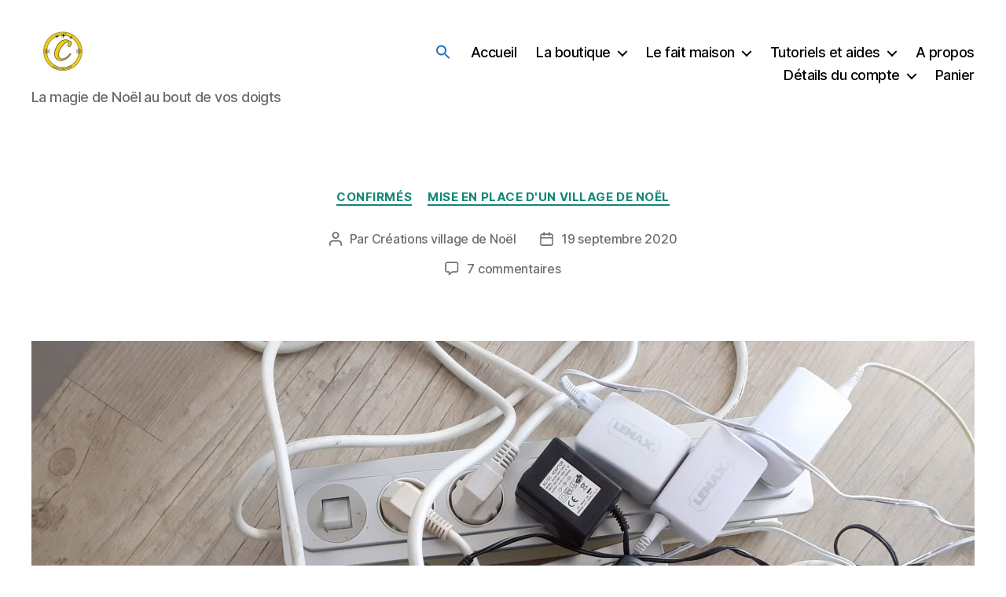

--- FILE ---
content_type: text/html; charset=utf-8
request_url: https://www.google.com/recaptcha/api2/aframe
body_size: 268
content:
<!DOCTYPE HTML><html><head><meta http-equiv="content-type" content="text/html; charset=UTF-8"></head><body><script nonce="3DlUHMW2vwvxi3jb4Md_-A">/** Anti-fraud and anti-abuse applications only. See google.com/recaptcha */ try{var clients={'sodar':'https://pagead2.googlesyndication.com/pagead/sodar?'};window.addEventListener("message",function(a){try{if(a.source===window.parent){var b=JSON.parse(a.data);var c=clients[b['id']];if(c){var d=document.createElement('img');d.src=c+b['params']+'&rc='+(localStorage.getItem("rc::a")?sessionStorage.getItem("rc::b"):"");window.document.body.appendChild(d);sessionStorage.setItem("rc::e",parseInt(sessionStorage.getItem("rc::e")||0)+1);localStorage.setItem("rc::h",'1768666084192');}}}catch(b){}});window.parent.postMessage("_grecaptcha_ready", "*");}catch(b){}</script></body></html>

--- FILE ---
content_type: text/css
request_url: https://creationsvillagedenoel.com/wp-content/cache/wpfc-minified/9hal0sji/A.5q02j.css.pagespeed.cf.UG3a9-CcSX.css
body_size: 5962
content:
@font-face{font-family:"lws-icons";src:url(//creationsvillagedenoel.com/wp-content/plugins/woorewards/assets/lws-adminpanel/styling/fonts/lws-icons.eot?20250505);src:url(//creationsvillagedenoel.com/wp-content/plugins/woorewards/assets/lws-adminpanel/styling/fonts/lws-icons.eot?v20250505) format("embedded-opentype") , url(//creationsvillagedenoel.com/wp-content/plugins/woorewards/assets/lws-adminpanel/styling/fonts/lws-icons.woff2?v20250505) format("woff2") , url(//creationsvillagedenoel.com/wp-content/plugins/woorewards/assets/lws-adminpanel/styling/fonts/lws-icons.woff?v20250505) format("woff") , url(//creationsvillagedenoel.com/wp-content/plugins/woorewards/assets/lws-adminpanel/styling/fonts/lws-icons.ttf?v20250505) format("truetype") , url(//creationsvillagedenoel.com/wp-content/plugins/woorewards/assets/lws-adminpanel/styling/fonts/lws-icons.svg?v20250505) format("svg");font-weight:normal;font-style:normal}.wc-block-cart-items__row.woosb-bundles:not(.woosb-fixed-price) .wc-block-cart-item__prices, .wc-block-cart-items__row.woosb-bundles:not(.woosb-fixed-price) .wc-block-components-product-badge, .wc-block-cart-items__row.woosb-bundles:not(.woosb-fixed-price) .wc-block-components-product-price__value {display:none!important}.wc-block-cart-items__row.woosb-bundled .wc-block-cart-item__remove-link{display:none!important}.wc-block-cart-items__row.woosb-bundled .wc-block-cart-item__quantity{pointer-events:none!important}.wc-block-cart-items__row.woosb-bundled.woosb-hide-bundled{display:none!important}.wc-block-cart-items__row.woosb-bundled.woosb-fixed-price .wc-block-cart-item__prices,.wc-block-cart-items__row.woosb-bundled.woosb-fixed-price .wc-block-components-product-badge,.wc-block-cart-items__row.woosb-bundled.woosb-fixed-price .wc-block-cart-item__total-price-and-sale-badge-wrapper,.wc-block-cart-items__row.woosb-bundled.woosb-fixed-price .wc-block-components-product-price__value{display:none!important}.wc-block-components-order-summary-item.woosb-bundled.woosb-hide-bundled{display:none!important}.wc-block-components-totals-wrapper .lws-wr-blocks.pointsoncart-component_unfold{text-decoration:none;cursor:pointer;color:inherit;display:flex;flex-direction:row;margin:0 16px;border-top:1px solid rgba(18,18,18,.11);border-bottom:1px solid rgba(18,18,18,.11)}.wc-block-components-totals-wrapper .lws-wr-blocks.pointsoncart-component_unfold .wr-label{display:flex;justify-content:space-between;flex-grow:1}.wc-block-components-totals-wrapper .lws-wr-blocks.pointsoncart-component_unfold svg{margin-left:auto;fill:currentColor}.wc-block-components-totals-wrapper .lws-wr-blocks.pointsoncart-component{border-top:1px solid rgba(18,18,18,.11);border-bottom:1px solid rgba(18,18,18,.11);margin-top:16px;padding:8px 16px}.wc-block-components-totals-wrapper .lws-wr-blocks.pointsoncart-component.is_loading{opacity:.5}.wc-block-components-totals-wrapper .lws-wr-blocks.pointsoncart-component .pointsoncart-component_fold{display:flex;gap:8px;cursor:pointer}.wc-block-components-totals-wrapper .lws-wr-blocks.pointsoncart-component .pointsoncart-component_fold svg{margin-left:auto;fill:currentColor}.wc-block-components-totals-wrapper .lws-wr-blocks .pointsoncart-component_form{display:flex;flex-direction:row;gap:8px;margin-bottom:0;width:100%}.wc-block-components-totals-wrapper .lws-wr-blocks .pointsoncart-component_form>*{margin-top:0}@keyframes dot-flashing{0%{bottom:0px}25%{bottom:10px}46%{bottom:-3px}50%,100%{bottom:0px}}.wc-block-components-totals-wrapper .lws-wr-blocks .pointsoncart-component_form .loading-dots span{opacity:1;font-weight:bold;position:relative;animation-timing-function:ease-in-out;animation:dot-flashing 2s infinite}.wc-block-components-totals-wrapper .lws-wr-blocks .pointsoncart-component_form .loading-dots .dot1{animation-delay:0s}.wc-block-components-totals-wrapper .lws-wr-blocks .pointsoncart-component_form .loading-dots .dot2{animation-delay:.5s}.wc-block-components-totals-wrapper .lws-wr-blocks .pointsoncart-component_form .loading-dots .dot3{animation-delay:1s}.wc-block-components-totals-wrapper .lws-wr-blocks .pointsoncart-component_form button{cursor:pointer;align-items:center;display:inline-flex;flex:1;height:auto;justify-content:center;position:relative;text-align:center;transition:box-shadow .1s linear;padding-left:1em;padding-right:1em}.wc-block-components-totals-wrapper .lws-wr-blocks .pointsoncart-component_form button:disabled{cursor:not-allowed;opacity:.5;pointer-events:none}.wc-block-components-totals-wrapper .lws-wr-blocks .points-on-cart-details{font-size:smaller;font-weight:bold;text-align:right;display:inline-block;width:100%}.wrfp-background{position:fixed;top:0;left:0;width:100%;height:100%;background-color:rgba(0,0,0,.5019607843);z-index:999990}.wrfp-dialog{position:fixed;top:50%;left:50%;transform:translate(-50%,-50%);padding:0 20px;box-shadow:0 0 10px rgba(0,0,0,.5);z-index:999991;width:auto;min-height:40px;min-width:min(100% - 2rem,40rem);max-width:min(100% - 2rem,70rem);max-height:min(100% - 2rem,80rem);background-color:rgba(255,255,255,.8);border-radius:4px;display:flex;flex-direction:column}.wrfp-dialog .wrfp-suspenser{display:flex;position:absolute;top:0;bottom:0;left:0;right:0;background:rgba(255,255,255,.5019607843);z-index:999999;align-items:center;justify-content:center}.wrfp-dialog .wrfp-suspenser svg{overflow:visible}.wrfp-dialog .wrfp-title-line{position:relative}.wrfp-dialog .wrfp-title-line .wrfp-close{position:absolute;top:0;right:-15px;padding:5px;cursor:pointer}.wrfp-dialog .wrfp-title-line .wrfp-close:hover{color:red}.wrfp-dialog .wrfp-buttons-line{display:flex;justify-content:flex-end;gap:10px;padding:10px}.wrfp-dialog .wrfp-buttons-line .wrfp-button{padding:5px 10px;border-radius:4px;border:0 solid;cursor:pointer}.wrfp-dialog .wrfp-buttons-line .wrfp-button:hover{opacity:.8}.wrfp-dialog .wrfp-buttons-line .wrfp-button.disabled{opacity:.5;cursor:not-allowed}.wrfp-dialog .wrfp-buttons-line .wrfp-button.primary{font-size:var(--wp--preset--font-size--medium)}.wrfp-dialog .wrfp-buttons-line .wrfp-button.primary:not([disabled]) {font-weight:bold;background-color:var(--wc-primary,#2271b1);color:var(--wc-primary-text,#fff)}.wrfp-dialog .wrfp-buttons-line .wrfp-button.primary[disabled]{cursor:not-allowed}.wrfp-dialog .wrfp-buttons-line .wrfp-button.secondary{font-weight:bold;background-color:var(--wc-secondary,#e9e6ed);color:var(--wc-secondary-text,#515151)}.wrfp-dialog .wrfp-nav{text-align:center;cursor:pointer;border:1px solid gray;border-radius:4px}.wrfp-dialog .wrfp-nav:hover{background:#ddd;opacity:.8}.wrfp-dialog .wrfp-nav.hidden{opacity:0!important;cursor:default}.wrfp-dialog .wrfp-content{overflow-y:auto}.wrfp-dialog .wrfp-content .lws-popup-item{margin-bottom:0;position:relative}.wrfp-dialog .wrfp-content .lws-popup-item input[type="radio"]{opacity:0;position:fixed;width:0}.wrfp-dialog .wrfp-content .lws-popup-item label{position:relative;background-color:#ccc;color:#444;padding:10px;border-radius:4px;cursor:pointer}.wrfp-dialog .wrfp-content .lws-popup-item label.checked{background-color:hsl(200,40%,30%);color:#fff}.wrfp-dialog .wrfp-content .lws-popup-item label.focus{background-color:hsl(200,40%,20%);color:#fff}.wrfp-dialog .wrfp-content .lws-popup-item label:hover{background-color:hsl(200,40%,50%);color:#fff}@keyframes lws-item-shake {
10%, 90% {
transform: translate3d(-1px, 0, 0);
}
20%, 80% {
transform: translate3d(2px, 0, 0);
}
30%, 50%, 70% {
transform: translate3d(-4px, 0, 0);
}
40%, 60% {
transform: translate3d(4px, 0, 0);
}
}.wrfp-dialog .wrfp-content .lws-popup-item label.apply_lws_item_shake{animation:lws-item-shake .82s cubic-bezier(.36,.07,.19,.97) both}.wrfp-dialog .wrfp-content .lws-popup-item.lws_out_of_stock .product-name{text-decoration:line-through}.wrfp-dialog .wrfp-content .lws-popup-item.lws_out_of_stock .lws-label-out-of-stock{border:1px solid rgba(204,0,0,.8);border-radius:3px;padding:0 7px;background:#eee;color:rgba(204,0,0,.8);transform:rotate(11deg);font-size:11px;user-select:none}.wrfp-dialog .wrfp-content .lws-popup-item.lws_out_of_stock label.checked,.wrfp-dialog .wrfp-content .lws-popup-item.lws_out_of_stock label.focus,.wrfp-dialog .wrfp-content .lws-popup-item.lws_out_of_stock label:hover{background-color:hsl(200,40%,50%);background-image:repeating-linear-gradient(45deg,transparent,transparent 10px,rgba(255,255,255,.5) 10px,rgba(255,255,255,.5) 20px)}.wrfp-dialog .wrfp-content .lws-popup-items{margin-top:3px;margin-bottom:3px}.wrfp-dialog .wrfp-content.all .wrfp-nav,.wrfp-dialog .wrfp-content.grid .wrfp-nav{display:none}.wrfp-dialog .wrfp-content.all .lws-popup-item,.wrfp-dialog .wrfp-content.onebyone .lws-popup-item,.wrfp-dialog .wrfp-content.threebythree .lws-popup-item{margin-bottom:3px}.wrfp-dialog .wrfp-content.all .lws-popup-item label,.wrfp-dialog .wrfp-content.onebyone .lws-popup-item label,.wrfp-dialog .wrfp-content.threebythree .lws-popup-item label{display:flex;align-items:center;justify-content:left;gap:10px}.wrfp-dialog .wrfp-content.all .lws-popup-item label img,.wrfp-dialog .wrfp-content.onebyone .lws-popup-item label img,.wrfp-dialog .wrfp-content.threebythree .lws-popup-item label img{max-width:40px;max-height:40px}.wrfp-dialog .wrfp-content.grid .lws-popup-items{display:grid;grid-template-columns:repeat(auto-fit,minmax(200px,1fr));gap:5px}.wrfp-dialog .wrfp-content.grid .lws-popup-item img{height:auto;max-width:100%}.wrfp-dialog .wrfp-content.grid .lws-popup-item label{height:100%;display:flex;flex-direction:column;align-items:center;justify-content:space-between;gap:10px}.wrfp-dialog .wrfp-content.grid .lws-popup-item .product-name{text-align:center}.wc-block-cart-items .woorewards-pro-freeproduct-cartitem.replaced .wc-block-cart-item__total .wc-block-components-product-price__value,.wc-block-cart-items .woorewards-pro-freeproduct-cartitem.replaced .wc-block-components-order-summary-item__total-price .wc-block-components-product-price__value,.wp-block-woocommerce-checkout-order-summary-block .woorewards-pro-freeproduct-cartitem.replaced .wc-block-cart-item__total .wc-block-components-product-price__value,.wp-block-woocommerce-checkout-order-summary-block .woorewards-pro-freeproduct-cartitem.replaced .wc-block-components-order-summary-item__total-price .wc-block-components-product-price__value{display:none}.wc-block-cart-items .woorewards-pro-freeproduct-cartitem.striked .wc-block-cart-item__total .wc-block-components-product-price__value,.wc-block-cart-items .woorewards-pro-freeproduct-cartitem.striked .wc-block-components-order-summary-item__total-price .wc-block-components-product-price__value,.wp-block-woocommerce-checkout-order-summary-block .woorewards-pro-freeproduct-cartitem.striked .wc-block-cart-item__total .wc-block-components-product-price__value,.wp-block-woocommerce-checkout-order-summary-block .woorewards-pro-freeproduct-cartitem.striked .wc-block-components-order-summary-item__total-price .wc-block-components-product-price__value{text-decoration-line:line-through}.lws-icon::before,[class^="lws-icon-"]::before,[class*=" lws-icon-"]::before{font-family:"lws-icons";speak:none;text-transform:none;-webkit-font-smoothing:antialiased;-moz-osx-font-smoothing:grayscale}.lws-icon-sm{font-size:.8em}.lws-icon-lg{font-size:1.2em}.lws-icon-16{font-size:16px}.lws-icon-32{font-size:32px}.lws-icon-bg-square,.lws-icon-bg-circle{padding:.35em;background-color:#eee}.lws-icon-bg-circle{border-radius:50%}.lws-icon-ul{padding-left:0;list-style-type:none}.lws-icon-ul>li{display:flex;align-items:flex-start;line-height:1.4}.lws-icon-ul>li>.lws-icon{margin-right:.4em;line-height:inherit}.lws-icon-is-spinning{-webkit-animation:lws-icon-spin 2s infinite linear;-moz-animation:lws-icon-spin 2s infinite linear;animation:lws-icon-spin 2s infinite linear}@-webkit-keyframes lws-icon-spin {
0% {
-webkit-transform: rotate(0deg);
}
100% {
-webkit-transform: rotate(360deg);
}
}@-moz-keyframes lws-icon-spin {
0% {
-moz-transform: rotate(0deg);
}
100% {
-moz-transform: rotate(360deg);
}
}@keyframes lws-icon-spin {
0% {
-webkit-transform: rotate(0deg);
-moz-transform: rotate(0deg);
-ms-transform: rotate(0deg);
-o-transform: rotate(0deg);
transform: rotate(0deg);
}
100% {
-webkit-transform: rotate(360deg);
-moz-transform: rotate(360deg);
-ms-transform: rotate(360deg);
-o-transform: rotate(360deg);
transform: rotate(360deg);
}
}.lws-icon-rotate-90{transform:rotate(90deg)}.lws-icon-rotate-180{transform:rotate(180deg)}.lws-icon-rotate-270{transform:rotate(270deg)}.lws-icon-flip-y{transform:scaleY(-1)}.lws-icon-flip-x{transform:scaleX(-1)}.lws-icon-gift::before{content:"\e900"}.lws-icon-pencil::before{content:"\ea02"}.lws-icon-bin::before{content:"\ea03"}.lws-icon-checkmark::before{content:"\ea04"}.lws-icon-cross::before{content:"\ea05"}.lws-icon-dropper::before{content:"\ea09"}.lws-icon-checkbox-checked::before{content:"\ea0a"}.lws-icon-checkbox-unchecked::before{content:"\ea0b"}.lws-icon-arrow-up::before{content:"\ea0c"}.lws-icon-arrow-down::before{content:"\ea0d"}.lws-icon-arrow-left::before{content:"\ea0e"}.lws-icon-arrow-right::before{content:"\ea0f"}.lws-icon-nav-down::before{content:"\ea10"}.lws-icon-nav-left::before{content:"\ea11"}.lws-icon-nav-right::before{content:"\ea12"}.lws-icon-nav-up::before{content:"\ea13"}.lws-icon-down-arrow::before{content:"\ea14"}.lws-icon-right-arrow::before{content:"\ea16"}.lws-icon-up-arrow::before{content:"\ea17"}.lws-icon-small-right::before{content:"\ea18"}.lws-icon-small-left::before{content:"\ea19"}.lws-icon-small-down::before{content:"\ea1a"}.lws-icon-small-up::before{content:"\ea1b"}.lws-icon-star-full::before{content:"\ea1c"}.lws-icon-star-empty::before{content:"\ea1d"}.lws-icon-plus::before{content:"\ea1e"}.lws-icon-minus::before{content:"\ea1f"}.lws-icon-required::before{content:"\ea20"}.lws-icon-search::before{content:"\ea22"}.lws-icon-undo::before{content:"\ea24"}.lws-icon-show-more::before{content:"\ea25"}.lws-icon-edit::before{content:"\ea26"}.lws-icon-over::before{content:"\ea27"}.lws-icon-idle::before{content:"\ea28"}.lws-icon-click::before{content:"\ea2a"}.lws-icon-cursor::before{content:"\ea2b"}.lws-icon-text::before{content:"\ea2c"}.lws-icon-inkpot::before{content:"\ea2d"}.lws-icon-align-left::before{content:"\ea2e"}.lws-icon-italic::before{content:"\ea2f"}.lws-icon-line-height::before{content:"\ea30"}.lws-icon-scale-vertical::before{content:"\ea31"}.lws-icon-underline::before{content:"\ea32"}.lws-icon-caps-small::before{content:"\ea33"}.lws-icon-full-screen::before{content:"\ea34"}.lws-icon-artboard::before{content:"\ea35"}.lws-icon-margin-left::before{content:"\ea36"}.lws-icon-enlarge::before{content:"\ea37"}.lws-icon-resize-v::before{content:"\ea39"}.lws-icon-resize-h::before{content:"\ea3a"}.lws-icon-border::before{content:"\ea3b"}.lws-icon-border-style::before{content:"\ea3c"}.lws-icon-border-radius::before{content:"\ea3d"}.lws-icon-border-width::before{content:"\ea3e"}.lws-icon-question::before{content:"\ea3f"}.lws-icon-books::before{content:"\ea40"}.lws-icon-info::before{content:"\ea41"}.lws-icon-settings-gear::before{content:"\ea42"}.lws-icon-circle-up::before{content:"\ea43"}.lws-icon-circle-left::before{content:"\ea44"}.lws-icon-circle-down::before{content:"\ea45"}.lws-icon-circle-right::before{content:"\ea46"}.lws-icon-menu-bars::before{content:"\ea47"}.lws-icon-floppy-disk::before{content:"\ea48"}.lws-icon-download::before{content:"\ea49"}.lws-icon-youtube::before{content:"\ea4a"}.lws-icon-discord::before{content:"\ea4b"}.lws-icon-support::before{content:"\ea4c"}.lws-icon-key::before{content:"\ea4d"}.lws-icon-bulb::before{content:"\ea4e"}.lws-icon-billboard::before{content:"\ea4f"}.lws-icon-repeat::before{content:"\ea50"}.lws-icon-leave::before{content:"\ea51"}.lws-icon-image::before{content:"\ea53"}.lws-icon-barcode::before{content:"\ea55"}.lws-icon-b-meeting::before{content:"\ea56"}.lws-icon-shop::before{content:"\ea57"}.lws-icon-handle::before{content:"\ea58"}.lws-icon-coins::before{content:"\ea59"}.lws-icon-discount::before{content:"\ea5a"}.lws-icon-supply::before{content:"\ea5b"}.lws-icon-lw_reward::before{content:"\ea5c"}.lws-icon-users::before{content:"\ea5d"}.lws-icon-last-page::before{content:"\ea5f"}.lws-icon-first-page::before{content:"\ea60"}.lws-icon-next-page::before{content:"\ea61"}.lws-icon-previous-page::before{content:"\ea62"}.lws-icon-logo-facebook::before{content:"\ea63"}.lws-icon-logo-twitter::before{content:"\ea64"}.lws-icon-logo-pinterest::before{content:"\ea65"}.lws-icon-logo-linkedin::before{content:"\ea66"}.lws-icon-logo-whatsapp::before{content:"\ea67"}.lws-icon-logo-mewe::before{content:"\ea68"}.lws-icon-radio-checked::before{content:"\ea69"}.lws-icon-radio-unchecked::before{content:"\ea6a"}.lws-icon-copy::before{content:"\ea6b"}.lws-icon-birthday-cake::before{content:"\ea6c"}.lws-icon-user-plus::before{content:"\ea6e"}.lws-icon-cart::before{content:"\ea6f"}.lws-icon-ban::before{content:"\ea70"}.lws-icon-wallet::before{content:"\ea71"}.lws-icon-refresh::before{content:"\ea72"}.lws-icon-trend-up::before{content:"\ea73"}.lws-icon-pdf::before{content:"\ea74"}.lws-icon-facebook2::before{content:"\ea75"}.lws-icon-pinterest1::before{content:"\ea76"}.lws-icon-twitter1::before{content:"\ea77"}.lws-icon-linkedin1::before{content:"\ea78"}.lws-icon-whatsapp::before{content:"\ea79"}.lws-icon-lw_mewe::before{content:"\ea7a"}.lws-icon-crown::before{content:"\eb0b"}.lws-icon-warning::before{content:"\f06a"}.lws-icon-calendar::before{content:"\f06d"}.lws-icon-version::before{content:"\f06e"}.lws-icon-notifs-on::before{content:"\f06f"}.lws-icon-notifs-off::before{content:"\f070"}.lws-icon-power::before{content:"\f071"}.lws-icon-menu::before{content:"\f072"}.lws-icon-adv-settings::before{content:"\f073"}.lws-icon-debug::before{content:"\f074"}.lws-icon-notes::before{content:"\f075"}.lws-icon-letter::before{content:"\f076"}.lws-icon-cart-2::before{content:"\f077"}.lws-icon-app-store::before{content:"\f078"}.lws-icon-users-mm::before{content:"\f079"}.lws-icon-users-wm::before{content:"\f07a"}.lws-icon-api::before{content:"\f07b"}.lws-icon-t-remove::before{content:"\f07c"}.lws-icon-floppy-disk-2::before{content:"\f07d"}.lws-icon-setup-preferences::before{content:"\f07e"}.lws-icon-components::before{content:"\f07f"}.lws-icon-questionnaire::before{content:"\f080"}.lws-icon-window-add::before{content:"\f081"}.lws-icon-back-arrow::before{content:"\f082"}.lws-icon-paint-37::before{content:"\f084"}.lws-icon-divider::before{content:"\f085"}.lws-icon-button-2::before{content:"\f087"}.lws-icon-code::before{content:"\f088"}.lws-icon-text-2::before{content:"\f089"}.lws-icon-present::before{content:"\f08a"}.lws-icon-trophy::before{content:"\f08b"}.lws-icon-cockade::before{content:"\f08c"}.lws-icon-coupon::before{content:"\f08d"}.lws-icon-handshake::before{content:"\f08f"}.lws-icon-privacy::before{content:"\f090"}.lws-icon-c-pulse::before{content:"\f091"}.lws-icon-g-chart::before{content:"\f092"}.lws-icon-chart-bar-32::before{content:"\f093"}.lws-icon-chart-bar-33::before{content:"\f094"}.lws-icon-refund::before{content:"\f095"}.lws-icon-url::before{content:"\f096"}.lws-icon-network-communication::before{content:"\f097"}.lws-icon-a-share::before{content:"\f098"}.lws-icon-launch::before{content:"\f099"}.lws-icon-migration::before{content:"\f09a"}.lws-icon-cloud-download-93::before{content:"\f09b"}.lws-icon-shortcode::before{content:"\f09c"}.lws-icon-free::before{content:"\f09d"}.lws-icon-countdown::before{content:"\f09e"}.lws-icon-bug::before{content:"\f09f"}.lws-icon-save-to-list::before{content:"\f0a0"}.lws-icon-plug-2::before{content:"\f0a1"}.lws-icon-file-add::before{content:"\f0a2"}.lws-icon-delivery::before{content:"\f0a3"}.lws-icon-storage-unit::before{content:"\f0a4"}.lws-icon-stock-2::before{content:"\f0a5"}.lws-icon-file-money::before{content:"\f0a6"}.lws-icon-bill::before{content:"\f0a7"}.lws-icon-check-list::before{content:"\f0a8"}.lws-icon-check-all::before{content:"\f0a9"}.lws-icon-unite-round::before{content:"\f0aa"}.lws-icon-menu-5::before{content:"\f0ab"}.lws-icon-wallet-44::before{content:"\f0ac"}.lws-icon-toast::before{content:"\f0ad"}.lws-icon-license-key::before{content:"\f0ae"}.lws-icon-hash-mark::before{content:"\f0af"}.lws-icon-ampersand::before{content:"\f0b0"}.lws-icon-telescope::before{content:"\f0b1"}.lws-icon-shield::before{content:"\f0b2"}.lws-icon-verified::before{content:"\f0b3"}.lws-icon-screen-sharing-2::before{content:"\f0b4"}.lws-icon-find-replace::before{content:"\f0b5"}.lws-icon-password::before{content:"\f0b6"}.lws-icon-contactless-card::before{content:"\f0b7"}.lws-icon-delete-forever::before{content:"\f0b8"}.lws-icon-currency-exchange-2::before{content:"\f0b9"}.lws-icon-decision-process::before{content:"\f0ba"}.lws-icon-bookmarks::before{content:"\f0bb"}.lws-icon-fav-list::before{content:"\f0bc"}.lws-icon-apps::before{content:"\f0bd"}.lws-icon-winner::before{content:"\f0be"}.lws-icon-img-stack::before{content:"\f0bf"}.lws-icon-tags-stack::before{content:"\f0c0"}.lws-icon-organic-2::before{content:"\f0c1"}.lws-icon-timer::before{content:"\f0c2"}.lws-icon-bag-delivery::before{content:"\f0c3"}.lws-icon-event-create::before{content:"\f0c4"}.lws-icon-event-confirm::before{content:"\f0c5"}.lws-icon-opening-times::before{content:"\f0c6"}.lws-icon-timeline::before{content:"\f0c7"}.lws-icon-mirror-tablet-phone-2::before{content:"\f0c9"}.lws-icon-visa::before{content:"\f0ca"}.lws-icon-shopping-tag::before{content:"\f0cb"}.lws-icon-small-up-2::before{content:"\f0cc"}.lws-icon-i-add::before{content:"\f0cd"}.lws-icon-i-delete::before{content:"\f0ce"}.lws-icon-small-down-2::before{content:"\f0cf"}.lws-icon-small-left-2::before{content:"\f0d0"}.lws-icon-i-remove::before{content:"\f0d1"}.lws-icon-small-right-2::before{content:"\f0d2"}.lws-icon-small-triangle-down::before{content:"\f0d3"}.lws-icon-small-triangle-left::before{content:"\f0d4"}.lws-icon-small-triangle-right::before{content:"\f0d5"}.lws-icon-small-triangle-up::before{content:"\f0d6"}.lws-icon-diamond::before{content:"\f0d8"}.lws-icon-gold-coin::before{content:"\f0d9"}.lws-icon-bullet-list-69::before{content:"\f0db"}.lws-icon-list-bullet::before{content:"\f0dc"}.lws-icon-saved-items::before{content:"\f0df"}.lws-icon-recipe-create::before{content:"\f0e1"}.lws-icon-recipe::before{content:"\f0e2"}.lws-icon-office::before{content:"\f0e3"}.lws-icon-circle-09::before{content:"\f0e4"}.lws-icon-user-frame-32::before{content:"\f0e5"}.lws-icon-business-agent::before{content:"\f0e6"}.lws-icon-user-frame-32-2::before{content:"\f0e7"}.lws-icon-business-contact-88-1::before{content:"\f0e8"}.lws-icon-business-agent-2::before{content:"\f0e9"}.lws-icon-business-contact-88-2::before{content:"\f0ea"}.lws-icon-circle-09-2::before{content:"\f0eb"}.lws-icon-b-remove::before{content:"\f0ec"}.lws-icon-b-add::before{content:"\f0ed"}.lws-icon-b-check::before{content:"\f0ee"}.lws-icon-b-love::before{content:"\f0ef"}.lws-icon-a-search::before{content:"\f0f0"}.lws-icon-a-heart::before{content:"\f0f1"}.lws-icon-a-check::before{content:"\f0f2"}.lws-icon-a-add::before{content:"\f0f3"}.lws-icon-a-edit::before{content:"\f0f4"}.lws-icon-a-remove::before{content:"\f0f5"}.lws-icon-a-star::before{content:"\f0f7"}.lws-icon-upload::before{content:"\f0f8"}.lws-icon-system-update::before{content:"\f0f9"}.lws-icon-book-open::before{content:"\f0fa"}.lws-icon-book-39::before{content:"\f0fb"}.lws-icon-a-time::before{content:"\f0fc"}.lws-icon-home::before{content:"\f0fd"}.lws-icon-home-3::before{content:"\f0fe"}.lws-icon-ic_history_24px::before{content:"\f0ff"}.lws-icon-time-machine::before{content:"\f100"}.lws-icon-at-sign::before{content:"\f102"}.lws-icon-world-pin::before{content:"\f103"}.lws-icon-world::before{content:"\f104"}.lws-icon-globe::before{content:"\f105"}.lws-icon-logo-instagram::before{content:"\f106"}.lws-icon-logo-snapchat::before{content:"\f108"}.lws-icon-logo-fb-simple::before{content:"\f109"}.lws-icon-file-article::before{content:"\f10a"}.lws-icon-file-copies::before{content:"\f10b"}.lws-icon-file-article-2::before{content:"\f10c"}.lws-icon-pin::before{content:"\f10d"}.lws-icon-calendar-event-create::before{content:"\f10f"}.lws-icon-calendar-event::before{content:"\f111"}.lws-icon-check-out::before{content:"\f112"}.lws-icon-check-in::before{content:"\f113"}.lws-icon-pin-time::before{content:"\f114"}.lws-icon-calendar-date-1::before{content:"\f115"}.lws-icon-calendar-date-2-1::before{content:"\f116"}.lws-icon-file-csv::before{content:"\f117"}.lws-icon-file-xlsx::before{content:"\f118"}.lws-icon-gift-exchange::before{content:"\f119"}.lws-icon-giftcard::before{content:"\f11a"}.lws-icon-savings::before{content:"\f11b"}.lws-icon-sort-descending::before{content:"\f11c"}.lws-icon-sort-ascending::before{content:"\f11d"}.lws-icon-check::before{content:"\f11e"}.lws-icon-e-remove::before{content:"\f11f"}.lws-icon-edit-1::before{content:"\f120"}.lws-icon-c-info-2::before{content:"\f121"}.lws-icon-c-info-1::before{content:"\f122"}.lws-icon-logo-paypal::before{content:"\f123"}.lws-icon-stripe::before{content:"\f124"}.lws-icon-bars-2::before{content:"\f125"}.lws-icon-circle-02::before{content:"\f126"}.lws-icon-jewel::before{content:"\f127"}.lws-icon-grid-interface::before{content:"\f128"}.lws-icon-1-by-1::before{content:"\f129"}.lws-icon-3-by-3::before{content:"\f12a"}.lws-icon-lines::before{content:"\f12b"}.lws-icon-grid-system::before{content:"\f1b5"}.lws-icon-gift-1::before{content:"\f1b6"}.lws-icon-treasure-map-21::before{content:"\f1b7"}.lws-icon-compass-04::before{content:"\f1b8"}.lws-icon-c-remove::before{content:"\f1b9"}.lws-icon-c-check::before{content:"\f1ba"}.lws-icon-barcode-qr::before{content:"\f1bb"}.lws-icon-chart-growth::before{content:"\f1bc"}.lws-icon-wand::before{content:"\f1bd"}.lws-icon-incense::before{content:"\f1be"}.lws-icon-razor::before{content:"\f1bf"}.lws-icon-hair-clipper::before{content:"\f1c0"}.lws-icon-progress-2::before{content:"\f1c1"}.lws-icon-video-gallery-2::before{content:"\f1c2"}.lws-icon-hair-man::before{content:"\f1c3"}.lws-icon-hair-woman::before{content:"\f1c4"}.lws-icon-door-3::before{content:"\f1c5"}.lws-icon-candlestick-chart::before{content:"\f1c6"}.lws-icon-statistics::before{content:"\f1c7"}.lws-icon-botany::before{content:"\f1c8"}.lws-icon-chess-king::before{content:"\f1c9"}.lws-icon-baby::before{content:"\f1ca"}.lws-icon-family::before{content:"\f1cb"}.lws-icon-empty::before{content:"\f1cc"}.lws-icon-radio-btn-checked-2::before{content:"\f1cd"}.lws-icon-radio-btn-checked-1::before{content:"\f1ce"}.lws-icon-radio-btn::before{content:"\f1cf"}.lws-icon-checkbox-btn-checked::before{content:"\f1d0"}.lws-icon-checkbox-btn::before{content:"\f1d1"}.lws-icon-offline::before{content:"\f1d2"}.lws-icon-wedding-rings::before{content:"\f1d3"}.lws-icon-deaf::before{content:"\f1d4"}.lws-icon-edit-curves::before{content:"\f1d5"}.lws-icon-edit-brightness::before{content:"\f1d6"}.lws-icon-frame-effect::before{content:"\f1d7"}.lws-icon-blindness::before{content:"\f1d8"}.lws-icon-vr-headset::before{content:"\f1d9"}.lws-icon-app-services::before{content:"\f1da"}.lws-icon-face-recognition::before{content:"\f1db"}.lws-icon-live-streaming::before{content:"\f1dc"}.lws-icon-decision-process-1::before{content:"\f1dd"}.lws-icon-drone-2::before{content:"\f1de"}.lws-icon-ai::before{content:"\f1df"}.lws-icon-crane::before{content:"\f1e0"}.lws-icon-fence::before{content:"\f1e1"}.lws-icon-land::before{content:"\f1e2"}.lws-icon-apps-1::before{content:"\f1e3"}.lws-icon-bookmarks-1::before{content:"\f1e4"}.lws-icon-google::before{content:"\f1e5"}.lws-icon-telegram::before{content:"\f1e6"}.lws-icon-light-control::before{content:"\f1e7"}.lws-icon-grain::before{content:"\f1e8"}.lws-icon-bag-delivery-1::before{content:"\f1e9"}.lws-icon-soup::before{content:"\f1ea"}.lws-icon-pepper::before{content:"\f1eb"}.lws-icon-crumpet::before{content:"\f1ec"}.lws-icon-snack::before{content:"\f1ed"}.lws-icon-cutlery::before{content:"\f1ee"}.lws-icon-file-zip::before{content:"\f1ef"}.lws-icon-window-paragraph::before{content:"\f1f0"}.lws-icon-window-dev::before{content:"\f1f1"}.lws-icon-window-add-1::before{content:"\f1f2"}.lws-icon-watch-2::before{content:"\f1f3"}.lws-icon-wallet-1::before{content:"\f1f4"}.lws-icon-bug-1::before{content:"\f1f5"}.lws-icon-usb::before{content:"\f1f6"}.lws-icon-tag-sale::before{content:"\f1f7"}.lws-icon-support-1::before{content:"\f1f8"}.lws-icon-smiling-face-sunglasses::before{content:"\f1f9"}.lws-icon-sun-cloud::before{content:"\f1fa"}.lws-icon-sun-cloud-snow-55::before{content:"\f1fb"}.lws-icon-sun-cloud-snow-54::before{content:"\f1fc"}.lws-icon-snow::before{content:"\f1fd"}.lws-icon-sleep::before{content:"\f1fe"}.lws-icon-file-article-1::before{content:"\f1ff"}.lws-icon-sd-card::before{content:"\f200"}.lws-icon-satisfied::before{content:"\f201"}.lws-icon-sad::before{content:"\f202"}.lws-icon-sick::before{content:"\f203"}.lws-icon-silly::before{content:"\f204"}.lws-icon-round-euro::before{content:"\f205"}.lws-icon-round-dollar::before{content:"\f206"}.lws-icon-round-yen::before{content:"\f207"}.lws-icon-round-pound::before{content:"\f208"}.lws-icon-quite-happy::before{content:"\f209"}.lws-icon-progress::before{content:"\f20a"}.lws-icon-percentage-38::before{content:"\f20b"}.lws-icon-paint-brush::before{content:"\f20c"}.lws-icon-p-share::before{content:"\f20d"}.lws-icon-p-check::before{content:"\f20e"}.lws-icon-p-edit::before{content:"\f20f"}.lws-icon-p-time::before{content:"\f210"}.lws-icon-p-settings::before{content:"\f211"}.lws-icon-music-note::before{content:"\f212"}.lws-icon-music-cloud::before{content:"\f213"}.lws-icon-muffin::before{content:"\f214"}.lws-icon-multiple-11::before{content:"\f215"}.lws-icon-mouse::before{content:"\f216"}.lws-icon-moka::before{content:"\f217"}.lws-icon-money-coins::before{content:"\f218"}.lws-icon-money-bag::before{content:"\f219"}.lws-icon-malicious::before{content:"\f21a"}.lws-icon-hat-3::before{content:"\f21b"}.lws-icon-glasses::before{content:"\f21c"}.lws-icon-ghost-2::before{content:"\f21d"}.lws-icon-headphones-mic::before{content:"\f21e"}.lws-icon-headphones::before{content:"\f21f"}.lws-icon-camera-flashlight::before{content:"\f220"}.lws-icon-drop::before{content:"\f221"}.lws-icon-dog::before{content:"\f222"}.lws-icon-speedometer::before{content:"\f223"}.lws-icon-cry-57::before{content:"\f224"}.lws-icon-controller::before{content:"\f225"}.lws-icon-connection::before{content:"\f226"}.lws-icon-compass-04-1::before{content:"\f227"}.lws-icon-cheeseburger::before{content:"\f228"}.lws-icon-chips::before{content:"\f229"}.lws-icon-cart-speed::before{content:"\f22a"}.lws-icon-office-chair::before{content:"\f22b"}.lws-icon-car-simple::before{content:"\f22c"}.lws-icon-browser-firefox::before{content:"\f22d"}.lws-icon-browser-edge-legacy::before{content:"\f22e"}.lws-icon-browser-chrome::before{content:"\f22f"}.lws-icon-browser-opera::before{content:"\f230"}.lws-icon-bitcoin::before{content:"\f231"}.lws-icon-beverage::before{content:"\f232"}.lws-icon-battery::before{content:"\f233"}.lws-icon-bat::before{content:"\f234"}.lws-icon-button-play-1::before{content:"\f235"}.lws-icon-btn-play-2::before{content:"\f236"}.lws-icon-btn-play-3::before{content:"\f237"}.lws-icon-button-play-2::before{content:"\f238"}.lws-icon-btn-play-4::before{content:"\f239"}.lws-icon-btn-play-1::before{content:"\f23a"}.lws-icon-data-table::before{content:"\f23b"}.lws-icon-row-table::before{content:"\f23c"}.lws-icon-layout::before{content:"\f23d"}.lws-icon-layout-grid::before{content:"\f23e"}.lws-icon-sales_campaigns::before{content:"\f23f"}.lws-icon-temple::before{content:"\f241"}.lws-icon-credit-locked::before{content:"\f242"}.lws-icon-money-transfer::before{content:"\f244"}.lws-icon-sync-devices::before{content:"\f245"}.lws-icon-file-pdf::before{content:"\f248"}.lws-icon-handout::before{content:"\f249"}.lws-icon-transaction::before{content:"\f24a"}.lws-icon-move-left-right::before{content:"\f24b"}.lws-icon-move-left::before{content:"\f24c"}.lws-icon-move-right::before{content:"\f24d"}.lws-icon-handout-1::before{content:"\f24e"}.lws-icon-new-subscription::before{content:"\f24f"}.lws-icon-subscription-renewal::before{content:"\f250"}.lws-icon-lower-priority::before{content:"\f251"}.lws-icon-printer::before{content:"\f252"}.lws-icon-gear::before{content:"\f253"}.lws-icon-coins-1::before{content:"\f255"}.lws-icon-sack::before{content:"\f256"}.lws-icon-cart-coin::before{content:"\f257"}.lws-icon-cart-plus::before{content:"\f258"}.lws-icon-cart-heart::before{content:"\f259"}.lws-icon-basket-share::before{content:"\f25a"}.lws-icon-cart-check::before{content:"\f25b"}.lws-icon-cart-arrow-down::before{content:"\f25c"}.lws-icon-cart-xmark::before{content:"\f25d"}.lws-icon-box-3d-50::before{content:"\f25e"}.lws-icon-box-2::before{content:"\f25f"}.lws-icon-box-cart::before{content:"\f260"}.lws-icon-box-search::before{content:"\f261"}.lws-icon-alientools::before{content:"\f262"}.wc-block-components-totals-wrapper .wc-block-components-discounts-meta .lwswc-cartnotice-inner{position:relative}.wc-block-components-totals-wrapper .wc-block-components-discounts-meta .lwswc-cartnotice-inner .lwswc-cartnotice-content{background:#3c2ecd;color:#fff;padding:3px 6px;font-size:medium;transition:all .8s ease-out}.wc-block-components-totals-wrapper .wc-block-components-discounts-meta .lwswc-cartnotice-inner .lwswc-cartnotice-content.lwswc-success{background:#3b9f38}.wc-block-components-totals-wrapper .wc-block-components-discounts-meta .lwswc-cartnotice-inner .lwswc-cartnotice-content.lwswc-warning{background:#cd602e}.wc-block-components-totals-wrapper .wc-block-components-discounts-meta .lwswc-cartnotice-inner .lwswc-cartnotice-content:hover{padding:7px;margin:-1em;background:rgba(60,46,205,.9)}.wc-block-components-totals-wrapper .wc-block-components-discounts-meta .lwswc-cartnotice-inner .lwswc-cartnotice-content:hover.lwswc-success{background:rgba(59,159,56,.9)}.wc-block-components-totals-wrapper .wc-block-components-discounts-meta .lwswc-cartnotice-inner .lwswc-cartnotice-content:hover.lwswc-warning{background:rgba(205,96,46,.9)}

--- FILE ---
content_type: text/css
request_url: https://creationsvillagedenoel.com/wp-content/uploads/elementor/css/post-4295.css?ver=1768583325
body_size: 367
content:
.elementor-widget-heading .elementor-heading-title{font-family:var( --e-global-typography-primary-font-family ), Sans-serif;font-weight:var( --e-global-typography-primary-font-weight );}.elementor-4295 .elementor-element.elementor-element-476a740 > .elementor-widget-container{background-color:var( --e-global-color-39df524 );}.elementor-4295 .elementor-element.elementor-element-476a740{text-align:center;}.elementor-4295 .elementor-element.elementor-element-476a740 .elementor-heading-title{font-family:"Dancing Script", Sans-serif;font-weight:600;color:var( --e-global-color-5dc51221 );}.elementor-4295 .elementor-element.elementor-element-9dce905{text-align:center;}.elementor-4295 .elementor-element.elementor-element-9dce905 .elementor-heading-title{font-family:"Dancing Script", Sans-serif;color:var( --e-global-color-0b5bf8d );}.elementor-4295 .elementor-element.elementor-element-942929b:not(.elementor-motion-effects-element-type-background) > .elementor-widget-wrap, .elementor-4295 .elementor-element.elementor-element-942929b > .elementor-widget-wrap > .elementor-motion-effects-container > .elementor-motion-effects-layer{background-color:var( --e-global-color-46a72108 );}.elementor-4295 .elementor-element.elementor-element-942929b > .elementor-element-populated{transition:background 0.3s, border 0.3s, border-radius 0.3s, box-shadow 0.3s;}.elementor-4295 .elementor-element.elementor-element-942929b > .elementor-element-populated > .elementor-background-overlay{transition:background 0.3s, border-radius 0.3s, opacity 0.3s;}.elementor-widget-text-editor{font-family:var( --e-global-typography-text-font-family ), Sans-serif;font-weight:var( --e-global-typography-text-font-weight );}.elementor-4295 .elementor-element.elementor-element-70030fa{text-align:center;}.elementor-4295 .elementor-element.elementor-element-70030fa .elementor-heading-title{font-family:"Dancing Script", Sans-serif;color:var( --e-global-color-0b5bf8d );}.elementor-4295 .elementor-element.elementor-element-4260aa9 .elementor-wrapper{--video-aspect-ratio:1.77777;}.elementor-4295 .elementor-element.elementor-element-091d6f4{text-align:end;}.elementor-4295 .elementor-element.elementor-element-091d6f4 .elementor-heading-title{color:var( --e-global-color-7ea931b );}.elementor-4295 .elementor-element.elementor-element-a40be40 > .elementor-widget-container{background-color:var( --e-global-color-39df524 );border-style:double;}.elementor-4295 .elementor-element.elementor-element-a40be40{text-align:justify;color:var( --e-global-color-5dc51221 );}.elementor-4295 .elementor-element.elementor-element-b4cc22c{text-align:end;}.elementor-4295 .elementor-element.elementor-element-b4cc22c .elementor-heading-title{font-family:"Amarante", Sans-serif;font-weight:600;color:var( --e-global-color-7ea931b );}.elementor-4295 .elementor-element.elementor-element-b2113ce{text-align:end;}.elementor-4295 .elementor-element.elementor-element-b2113ce .elementor-heading-title{font-family:"Amarante", Sans-serif;font-weight:600;color:var( --e-global-color-7ea931b );}.elementor-4295 .elementor-element.elementor-element-37ea145{text-align:end;}.elementor-4295 .elementor-element.elementor-element-37ea145 .elementor-heading-title{font-family:"Amarante", Sans-serif;font-weight:600;color:var( --e-global-color-7ea931b );}.elementor-4295 .elementor-element.elementor-element-358d4af > .elementor-widget-container{background-color:var( --e-global-color-46a72108 );border-style:solid;}.elementor-4295 .elementor-element.elementor-element-32fc4b6{text-align:center;}.elementor-4295 .elementor-element.elementor-element-32fc4b6 .elementor-heading-title{font-family:"Amarante", Sans-serif;font-weight:600;color:var( --e-global-color-0b5bf8d );}.elementor-4295 .elementor-element.elementor-element-4be2376{text-align:center;}.elementor-4295 .elementor-element.elementor-element-4be2376 .elementor-heading-title{font-family:"Amarante", Sans-serif;font-weight:600;color:var( --e-global-color-0b5bf8d );}.elementor-4295 .elementor-element.elementor-element-4801963{text-align:center;}.elementor-4295 .elementor-element.elementor-element-4801963 .elementor-heading-title{font-family:"Amarante", Sans-serif;font-weight:600;color:var( --e-global-color-0b5bf8d );}.elementor-4295 .elementor-element.elementor-element-67cdf66{text-align:center;}.elementor-4295 .elementor-element.elementor-element-67cdf66 .elementor-heading-title{font-family:"Amarante", Sans-serif;font-weight:600;color:var( --e-global-color-0b5bf8d );}.elementor-4295 .elementor-element.elementor-element-acb8dc4{text-align:center;}.elementor-4295 .elementor-element.elementor-element-acb8dc4 .elementor-heading-title{font-family:"Amarante", Sans-serif;font-weight:600;color:var( --e-global-color-0b5bf8d );}:root{--page-title-display:none;}